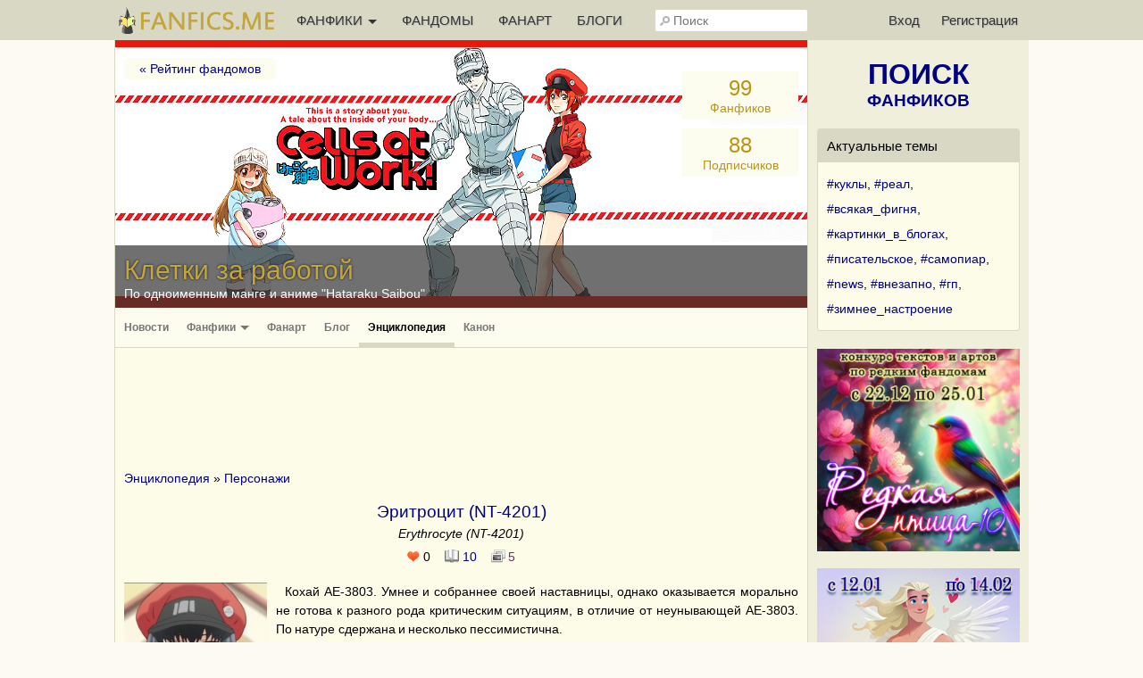

--- FILE ---
content_type: text/html; charset=UTF-8
request_url: https://fanfics.me/character76344
body_size: 14616
content:

<!DOCTYPE html>
<html>
<head>
<title>Эритроцит (NT-4201) / Erythrocyte (NT-4201) | Клетки за работой</title>
<meta http-equiv="Content-Type" content="text/html; charset=utf-8">
<meta name="description" content="Кохай AE-3803. Умнее и собраннее своей наставницы, однако оказывается морально не готова к разного рода критическим ситуациям, в отличие от неунывающей AE-3803. По натуре сдержана и несколько пессимистична.">
<meta name="viewport" content="width=device-width, initial-scale=1">
<meta property="og:image" content="https://fanfics.me/images/fandoms_avatars/wallpaper/1597-1586334861.jpg" />

<link rel="shortcut icon" type="image/ico" href="/images/favicon.ico">
<link rel="icon" type="image/svg+xml" href="/images/favicon.svg">
<link rel="icon" type="image/png" href="/images/favicon-96x96.png" sizes="96x96">
<link rel="apple-touch-icon" href="/images/apple-touch-icon.png">
<link rel="apple-touch-icon-precomposed" href="/images/apple-touch-icon-precomposed.png">
<meta name="apple-mobile-web-app-title" content="Fanfics.me">
<link rel="manifest" href="/site.webmanifest">
<link href="/inform.css?569" type="text/css" rel="stylesheet">
<script src="/jquery_php/jquery-1.7.1.min.js" type="text/javascript"></script>
<script src="/jquery_php/jquery.form.min.js" type="text/javascript"></script>
<script src="/jquery_php/inform.js?569" type="text/javascript"></script>
<script type="text/javascript">
    $(document).ready(function() {
        $('textarea').autoResize({animate:false, extraSpace : 20, limit: 600});
    });
</script>
<!-- Yandex.RTB -->
<script>window.yaContextCb=window.yaContextCb||[]</script>
<script src="https://yandex.ru/ads/system/context.js" async></script>
<!-- Yandex.RTB R-A-2561497-22 -->
            <script>
                window.yaContextCb.push(()=>{
                    Ya.Context.AdvManager.render({
                        type: 'floorAd',
                        blockId: 'R-A-2561497-22'
                    })
                });
            </script><style>#php-error {display: none;}</style>
<meta name="wmail-verification" content="988baf1b63bcc1fe" />
<meta name="yandex-verification" content="cc5e839e53a92371" />
<meta name="google-site-verification" content="HpGwE5eHEVyoj9vmdrfZpDz2EldgIy1jNo1Sp7xFxPA" />
</head>

<body lang="ru" >
<!-- Yandex.Metrika counter --> <script type="text/javascript" > (function(m,e,t,r,i,k,a){m[i]=m[i]||function(){(m[i].a=m[i].a||[]).push(arguments)}; m[i].l=1*new Date(); for (var j = 0; j < document.scripts.length; j++) {if (document.scripts[j].src === r) { return; }} k=e.createElement(t),a=e.getElementsByTagName(t)[0],k.async=1,k.src=r,a.parentNode.insertBefore(k,a)}) (window, document, "script", "https://mc.webvisor.org/metrika/tag_ww.js", "ym"); ym(13343842, "init", { clickmap:true, trackLinks:true, accurateTrackBounce:true, webvisor:true }); </script> <noscript><div><img src="https://mc.yandex.ru/watch/13343842" style="position:absolute; left:-9999px;" alt="" /></div></noscript> <!-- /Yandex.Metrika counter --><div class="leftbar-wrap">
    <div href="#0" id="scroll-back">
        <span class="active-area">
            <span class="bar-desc">&nbsp;&darr;</span>
        </span>
    </div>
    <div href="#" class="left-controlbar">
        <span class="active-area">
            <span class="bar-desc">&nbsp;&uarr;</span>
        </span>
    </div>
</div>

<div class="topbar fixed">
    <div class="topbar-container">
        <a href="/" class="logo unauthorized"></a>

        <ul class="topbar-menu">
            <li OnClick="$('.HeaderSlideMenu2').toggle(); $(this).toggleClass('hover');" class="topbar-menu-left"><a id="topbar-menu1">ФАНФИКИ <span class="arrow"></span></a><a id="topbar-menu2">МЕНЮ <span class="arrow"></span></a></li>
            <li class="topbar-menu-li2"><a href="/fandoms_rating">ФАНДОМЫ</a></li>
            <li class="topbar-menu-li2"><a class="fanart_start_link" href="/fanart">ФАНАРТ</a></li>
            <li class="topbar-menu-li2"><a class="blogs_start_link" href="/blogs">БЛОГИ</a></li>
        </ul>

        <div class="HeaderSlideMenu HeaderSlideMenu2 WithShadow">
            <ul>
                <li class="topbar-menu-li1 first"><a href="/fandoms_rating">Фандомы</a></li>
                <li class="topbar-menu-li1"><a class="fanart_start_link" href="/fanart">Фанарт</a></li>
                <li class="topbar-menu-li1"><a class="blogs_start_link" href="/blogs">Блоги</a></li>
                <li class="topbar-menu-li1"><a class="black" href="/find?sort=stat_week#fics"><img style="width:16px;top:4px; position:relative;" src="/images/readers-count.png" alt="" width="16" height="16"> Популярное</a></li>
                <li class="topbar-menu-li2 first"><a class="black HSM_Popular" href="/find?sort=stat_week#fics">Популярное</a></li>
                <li><a class="black HSM_New" href="/find?sort=date_first#fics">Новинки</a></li>
                <li><a class="black HSM_HotNew" href="/find?date=publ_last30d&sort=stat#fics">Горячие новинки</a></li>
                <li><a class="black HSM_Audio" href="/find?is_audio=on#fics">Аудиофанфики</a></li>
                <li><a class="black HSM_Find" href="/find">Все фанфики</a></li>
                <li><a href="/recommends">Рекомендации</a></li>
                <li><a href="/collections">Коллекции</a></li>
                <li><a href="/requests">Заявки</a></li>
                <li><a href="/challenge259" class="chbutt" style="background:#cbfbea; border:1px solid #cbfbea; color:#b0054a;">#Редкая_птица</a><a href="/challenge">Конкурсы</a></li>
                <li><a href="/fictofile">Фанфик в файл</a></li>                <li><a href="/translations">Таблица переводов</a></li>
                <li><span id="darklight" class="hidden">0</span><div class="edit-darklight-inform"><img src="/images/contrast_16.png" class="inline2">&nbsp;&nbsp;Включить <span class="dl">тёмную</span> тему</div></li>                <li><a class="light HSM_SiteGuide" href="/site_guide">Справка по сайту</a></li>
            </ul>
        </div>

        <input class="header-search" id="header-search" type="text" placeholder="Поиск" />
        <div id="header-search-answ" class="search-answ header-search-answ">
            <ul>
                <li data-url="/search?subject=fandom"><a href="/search?subject=fandom"><div class="link-big">Искать фандом &raquo;</div></a></li>
                <li data-url="/search?subject=fic"><a href="/search?subject=fic"><div class="link-big">Искать фанфик &raquo;</div></a></li>
                <li data-url="/search?subject=canon"><a href="/search?subject=canon"><div class="link-big">Искать канон &raquo;</div></a></li>
                <li data-url="/search?subject=character"><a href="/search?subject=character"><div class="link-big">Искать персонажа &raquo;</div></a></li>
                <li data-url="/search?subject=user"><a href="/search?subject=user"><div class="link-big">Искать пользователя &raquo;</div></a></li>
            </ul>
        </div>

        <ul class="topbar-menu topbar-menu-right"><li class="topbar-enter"><a OnClick="$('.HeaderSlideMenu1').toggle(); $('.topbar-enter').toggleClass('hover');">Вход</a></li><li class="topbar-reg"><a href="/reg">Регистрация</a></li></ul>
                <div class="HeaderSlideMenu HeaderSlideMenu1 WithShadow">
                <a class="reg-link-inenter" href="/reg">Регистрация</a><div id="EnterForm">
            <form name="autent" action="https://fanfics.me/autent.php" method="post">
                Имя/email<br>
                <input class="input_3" type="text" name="name" id="name" value="" maxlength="35"><br>
                Пароль<br>
                <input class="input_3" type="password" name="pass" id="pass" value=""><br>
                <input type="checkbox" name="nocookie" id="nocookie" />&nbsp;<label for="nocookie">Чужой&nbsp;компьютер</label><br>
                
                <input class="modern_button" type="submit" value="Войти">
                <div class="lostpass center"><a href="/index.php?section=lostpass">Забыл пароль</a></div>
            </form>
        </div><div style="margin-bottom:15px; border-top: 1px dashed #d8d8c4;"><div style="margin:15px auto;">Войти при помощи</div>
        Временно не работает,<br>как войти <a class="AjaxToModal cursor-pointer" data-action="/all_sections_post.php?action=help&id=32">читайте здесь!</a>
        </div></div>
        <div id="sidebar-toggle1" onclick="$(this).toggleClass('hover'); $('.topbar').toggleClass('show-search'); $('#header-search').toggleClass('show');"><img src="/images/search_32.png"></div>
    </div>
</div>

<div id="site-content">
    <div id="site-content-center">
    <div class="FandomHeadMin">
            <div class="FandomHeadMin_Bg">
                
                
                <img src="/images/fandoms_avatars/wallpaper/1597-1586334861.jpg">
            </div>
            <div class="FandomHead_Title">
                <h2>Клетки за работой</h2>
                <span>По одноименным манге и аниме "Hataraku Saibou"</span>
            </div>
        </div>
        
        <div class="FandomHead">
            <div class="FandomHead_WpOpen open-picture" data-src="/images/fandoms_avatars/wallpaper/1597-1586334861.jpg"></div>
            <div class="FandomHead_TitleBg"></div>
            <div class="FandomHead_Title">
                <h2>Клетки за работой</h2>
                <span>По одноименным манге и аниме "Hataraku Saibou"</span>
            </div>
            <div class="FandomHead_Bg" style="background:url('/images/fandoms_avatars/wallpaper/1597-1586334861.jpg');">
                <div class="FandomHead_BackLink"><a href="/fandoms_rating">&laquo; Рейтинг фандомов</a></div>
                
                <div class="FandomHead_Counters">
                    <div class="FandomHead_CountFics"><a href="/fandom1597/fics" style="color:#BB9413;"><span>99</span><br>Фанфиков</a></div>
                    <div class="FandomHead_CountSubscribers"><a href="/fandom1597/community?soaction=subscribers" style="color:#BB9413;"><span id="FandomSubscribersCount1597" data-count="88">88</span><div id="FandomSubscribersCountWord">Подписчиков</div></a></div>
                    
                </div>
            </div>
        </div><div class="HorMenuFirstLine">
            <ul style="width:650px;"><li ><a href="/fandom1597">Новости</a></li><li ><a href="/fandom1597/fics">Фанфики <span class="arrow"></span></a></li><li ><a href="/fandom1597/fanart">Фанарт</a></li><li ><a href="/fandom1597/community">Блог</a></li><li class="activ2"><a href="/fandom1597/encyclopedia">Энциклопедия</a></li><li ><a href="/fandom1597/canon">Канон</a></li></ul>
        </div><div class="center" style="margin-top:15px;">
                <div id="inform_top_728"></div>
                <div id="inform_top_adaptive"></div>
            </div><div class="ContentTable">
                <br>
                <a href="/fandom1597/encyclopedia" class="normal_link">Энциклопедия</a> &raquo; <a href="/fandom1597/heroes" class="normal_link">Персонажи</a>
                <br>
            </div><div id="data-container">
        <br>
        <h1>Эритроцит (NT-4201)</h1>
        <div class="center" style="margin-top:5px;"><i>Erythrocyte (NT-4201)</i></div>
        <div class="center" style="margin-top:10px;"><span class="InFavoriteCount2" title="Количество пользователей, добавивших персонажа в любимые">0</span>&nbsp;&nbsp;&nbsp;&nbsp;<span class="FanficsCount">10</span>&nbsp;&nbsp;&nbsp;&nbsp;<span class="FanartsCount">5</span></div>
        <br>
        
        <div class="ContentTable HeroPage"><img id="hero_cover" class="open-picture canon_item_img" data-src="/images/fandoms_heroes/1597-1586334874-big.jpg" src="/images/fandoms_heroes/1597-1586334874.jpg"><p class="text">Кохай AE-3803. Умнее и собраннее своей наставницы, однако оказывается морально не готова к разного рода критическим ситуациям, в отличие от неунывающей AE-3803. По натуре сдержана и несколько пессимистична.</p><p class="text"><a class="small_link light" href="/go.php?url=https://cellsatwork.fandom.com/wiki/NT4201" target="_blank">Узнать больше (ссылка на внешнюю энциклопедию)</a></p><br><div id="CanonFavorites" class="CanonFavorites light"><span class="CanonFavorites_Counter">Пока еще никто не добавлял в любимые</span></div><br><div class="clear"></div></div>
        <div class="FanartRight">
            <div class="HorMenuTitle2">Фанарт с этим персонажем</div>
            <br>
            <div class="ContentTable">
            <div class="ProfileFanart"><a href="/fanart32635"><img width="95" height="95" src="/images/fanart/2020/05/25/2619611590433508_95_95.jpg"></a><a href="/fanart32487"><img width="95" height="95" src="/images/fanart/2020/05/20/2619611589971034_95_95.jpg"></a><a href="/fanart31549"><img width="95" height="95" src="/images/fanart/2020/04/22/2619611587582585_95_95.jpg"></a><a href="/fanart32539"><img width="95" height="95" src="/images/fanart/2020/05/22/2619611590169842_95_95.jpg"></a><a href="/fanart34166"><img width="95" height="95" src="/images/fanart/2020/07/15/2619611594837508_95_95.jpg"></a></div>
        </div>
        <div class="center" style="margin:10px 0 20px;"><a href="/fanart?character=76344">Галерея фанарта (5)</a></div>
        </div><div class="HorMenuTitle2">Одноименные персонажи и родственники</div>
                <br>
                <div class="ContentTable" style="line-height:150%;"><a href="/character76445">Эритроцит (AC-9171)</a> <br>Стал объектом нападения пневмококка. Спасен нейтрофилом U-1146.<br><br><a href="/character76351">Эритроцит (AD-6614)</a> <br>Один из героев манги "Клетки за работой BLACK". Семпай АА-2135.<br><br><a href="/character76342">Эритроцит (AE-3803)</a> <br>Главная героиня. Девушка-эритроцит. Не так давно работает на доставке и все время плутает, попутно попадая в разные приключения, подчас весьма опасные.<br><br><a href="/character88056">Эритроцит (AG-2357)</a> <br>Персонаж аниме "Клетки за работой BLACK". Командовал практикантами. В манге его не было.<br><br><a href="/character76343">Эритроцит (AА-5100)</a> <br>Семпай AE-3803 и старший менеджер. Приятная в общении девушка. Хочет добиться от AE-3803 большей самостоятельности.<br><br><div class="dotted_button small more_this_heroes_link" onclick="$('.more_this_heroes_link').toggle(); $('#more_this_heroes').toggle();" style="margin-top: 10px; border: 0px none; display: block;">Показать ещё 22 персонажей</a></div><div class="dotted_button small more_this_heroes_link" onclick="$('.more_this_heroes_link').toggle(); $('#more_this_heroes').toggle();" style="margin-top: 10px; border: 0px none; display: none;">Свернуть список персонажей</a></div><div id="more_this_heroes" style="display:none;"><br><a href="/character76348">Эритроцит (AС-1677)</a> <br>Один из героев манги "Клетки за работой BLACK". Лучший друг АА-2135.<br><br><a href="/character76353">Эритроцит (BB-5123)</a> <br>Один из героев манги "Клетки за работой BLACK".<br><br><a href="/character76349">Эритроцит (BD-7599)</a> <br>Один из героев манги "Клетки за работой BLACK".<br><br><a href="/character76456">Эритроцит (CA-6896)</a> <br>Персонаж аниме и манги "Клетки за работой". Появлялся в эпизоде с перегревом.<br><br><a href="/character84839">Эритроцит (DA-4901)</a> <br>Один из героев манги "Клетки за работой BLACK".<br><br><a href="/character76345">Эритроцит (DB-5963)</a> <br>Донорский эритроцит, прибывший вместе с остальными при переливании крови. Возглавил бригаду своих ребят, чтобы соорганизовать помощь во время катастрофы, случившейся из-за сильной кровопотери. Как и все его соотечественники, имеет немного отличительную от местных униформу и говорит на другом диалекте.<br><br><a href="/character76442">Эритроцит (DEL-4045)</a> <br>Персонаж аниме и манги "Клетки за работой". Появлялся в эпизоде с перегревом.<br><br><a href="/character76443">Эритроцит (GC-5096)</a> <br>Персонаж аниме и манги "Клетки за работой". Появлялся в эпизоде с перегревом.<br><br><a href="/character76346">Эритроцит (IM-1235)</a> <br>IM-1235, одна из протагонистов манги "Cells at Work! Friend". Внешностью и характером во многом напоминает AE-3803 из основного сюжета.<br><br><a href="/character76350">Эритроцит (JJ-4141)</a> <br>Один из героев манги "Клетки за работой BLACK". Умер от старости.<br><br><a href="/character76455">Эритроцит (ME-0808)</a> <br>В одном из эпизодов AE-3803 ошибочно принимает ее за свою подопечную NT-4201.<br><br><a href="/character76454">Эритроцит (MI-3477)</a> <br>Один из персонажей аниме и манги "Клетки за работой". Появлялся в эпизоде с перегревом.<br><br><a href="/character76352">Эритроцит (NC-8429)</a> <br>Один из героев манги "Клетки за работой BLACK". Кохай АА-2135.<br><br><a href="/character76453">Эритроцит (NO-28653)</a> <br>Один из персонажей аниме и манги "Клетки за работой". Появлялся в эпизоде с перегревом.<br><br><a href="/character76452">Эритроцит (OT-0109)</a> <br>Парень из флешбека главной героини. Доставлял кислород в красный костный мозг.<br><br><a href="/character76451">Эритроцит (PO-1076)</a> <br>Вместе с AE-3803 и AА-5100 оказался среди эритроцитов, которым было велено доставить побольше питательных веществ в дом, где обитали раковые клетки.<br><br><a href="/character84837">Эритроцит (QJ-0076)</a> <br>Один из героев манги "Клетки за работой BLACK".<br><br><a href="/character84838">Эритроцит (SS-1104)</a> <br>Один из героев манги "Клетки за работой BLACK".<br><br><a href="/character96730">Эритроцит (UU-1201)</a> <br>Одна из главных героев манги "Клетки против ВИЧ". Внешностью и характером во многом напоминает AE-3803 из основного сюжета.<br><br><a href="/character76448">Эритроцит (YE-4007)</a> <br>Один из донорских эритроцитов.<br><br><a href="/character76447">Эритроцит (YO-4144)</a> <br>Донорский эритроцит, прибыла вместе с остальными при переливании крови во время катастрофы, случившейся из-за сильной кровопотери. Как и все ее соотечественники, имеет немного отличительную от местных униформу и говорит на другом диалекте.<br><br><a href="/character76347">Эритроцит (АА-2153)</a> <br>Один из главных героев манги "Клетки за работой BLACK". Очень ответственный и целеустремленный молодой человек.<br><br></div></div><br><div class="HorMenuTitle2">Пейринги</div>
                <br>
                <div class="ContentTable" style="line-height:200%;"><a href="/paring76344_76357">Эритроцит (NT-4201)/Нейтрофил (U-4989)</a> <span class="small_light">3 фанфика</span><br></div><br><div class="HorMenuTitle2">Фанфики с этим персонажем - 10</div>
        <br>
        <div class="ContentTable"></div>
        <br>
        <br>
        <div id="fic_142473" class="FicTable"><table class="FicTbl">
            <tr>
                <td colspan="4">
                    <div class="FM_container">
        <div class="FM" id="FM_142473" data-id="142473" data-type="fic">
            <div class="FM_Management">
                <span class="FM_Subscription FM_Subscription1"></span>
            </div>
            <div class="MarksList WithShadow" id="marks_list_142473"></div>
            <ul class="FM_List">
                <li class="m1 hidden">Подписка</li>
                <li class="m3 hidden" data_day="18" data_month="01" data_year="2026">Прочитано</li>
                <li class="m2 hidden">Рекомендовано</li>
                <li class="m9 hidden">Скачано</li>
                <li class="m4 hidden">Не читать</li>
                <li class="m5 hidden">Прочитать позже</li>
                <li class="m6 hidden">Жду окончания</li>
                <li class="m7 hidden">Понравилось</li>
                <li class="m8 hidden">Не понравилось</li>
                <li class="ma hidden">Заметка</li>
                <li class="mb hidden">В коллекции</li>
            </ul>
        </div></div>
                    <div class="FicTable_Title">
                        <h4><a href="/fic142473">Клетки не только за работой</a>&nbsp;<span class="small green">(гет)</span></h4>
                        <div class="FicTable_Stat"><span class="Views" title="Количество просмотров 4 782" style="margin-right:20px;">4.8k</span><span class="ReadersCount" title="Количество читателей 15" style="margin-right:20px;">15</span><a href="/fic142473#comments"><span class="Comments" title="Количество комментариев 2" style="margin-right:20px;">2</span></a><a href="/fic142473#recommends"><span class="RecommendsCount" title="Количество рекомендаций" style="margin-right:20px;">2</span></a><a href="/fic142473/fanart"><span class="FanartsCount" title="Количество иллюстраций" style="margin-right:20px;">7</span></a><span class="FicModerated" title="Проверено на грамотность" style="margin-right:20px;"></span><a><span class="DateUpdate" title="Опубликовано 08.04.2020, изменено 11.06.2020" style="margin-right:20px;">11.06.2020</span></a></div>
                    </div>
                </td>
            </tr>
            <tr>
                <td class="FicTbl_cover"><a href="/fic142473"><img width="200" height="300" src="/images/fanart/2020/07/15/2619611594837508_200_300.jpg"></a></td>
                <td class="FicTbl_sammary">Зарисовки о повседневной жизни клеток и их некоторых увлечениях, в том числе любовных.</td>
                <td class="FicTbl_meta">
                    <b>Автор:</b>&nbsp;<span data-show-member="261961"><a class="user" href="/user261961">Irokez</a></span>
                    <br>
                    <b>Фандом:</b>&nbsp;<span data-show-fandom="1597"><a href="/fandom1597">Клетки за работой</a></span>
                    <br>
                    <b>Персонажи:</b>&nbsp;<a href="/paring76342_76354">Нейтрофил (U-1146)/Эритроцит (AE-3803)</a>, <a href="/paring76344_76357">Нейтрофил (U-4989)/Эритроцит (NT-4201)</a>, <a href="/paring76359_76374">Натуральный киллер (NK-клетка)/Т-киллер (капитан взвода)</a>, <a href="/paring76371_76373">B-лимфоцит/Мастоцит (тучная клетка)</a>, <a href="/paring76375_76376">Базофил/Эозинофил</a><br>
                    <b>Рейтинг:</b>&nbsp;R
                    <br>
                    <b>Жанры:</b>&nbsp;Романтика, Флафф, Hurt/comfort, Юмор
                    <br><b>Размер:</b>&nbsp;Миди | 134 200 знаков
                    <br>
                    <b>Статус:</b>&nbsp;<span class="green">Закончен</span><br><b>События:</b>&nbsp;<a href="/find?keyword=13680">Тайная жизнь клеток</a></td>
            </tr>
            </table></div><div id="fic_144771" class="FicTable"><table class="FicTbl">
            <tr>
                <td colspan="4">
                    <div class="FM_container">
        <div class="FM" id="FM_144771" data-id="144771" data-type="fic">
            <div class="FM_Management">
                <span class="FM_Subscription FM_Subscription1"></span>
            </div>
            <div class="MarksList WithShadow" id="marks_list_144771"></div>
            <ul class="FM_List">
                <li class="m1 hidden">Подписка</li>
                <li class="m3 hidden" data_day="18" data_month="01" data_year="2026">Прочитано</li>
                <li class="m2 hidden">Рекомендовано</li>
                <li class="m9 hidden">Скачано</li>
                <li class="m4 hidden">Не читать</li>
                <li class="m5 hidden">Прочитать позже</li>
                <li class="m6 hidden">Жду окончания</li>
                <li class="m7 hidden">Понравилось</li>
                <li class="m8 hidden">Не понравилось</li>
                <li class="ma hidden">Заметка</li>
                <li class="mb hidden">В коллекции</li>
            </ul>
        </div></div>
                    <div class="FicTable_Title">
                        <h4><a href="/fic144771">Накал страстей </a>&nbsp;<span class="small green">(гет)</span></h4>
                        <div class="FicTable_Stat"><span class="Views" title="Количество просмотров 2 302" style="margin-right:20px;">2.3k</span><span class="ReadersCount" title="Количество читателей 16" style="margin-right:20px;">16</span><span class="FicModerated" title="Проверено на грамотность" style="margin-right:20px;"></span><a><span class="DateUpdate" title="Опубликовано 01.05.2020, изменено 18.07.2020" style="margin-right:20px;">18.07.2020</span></a></div>
                    </div>
                </td>
            </tr>
            <tr>
                
                <td class="FicTbl_sammary">В организме бушуют половые гормоны. Клетки так страдают от их влияния, что некоторым совершенно невозможно сосредоточиться на своей работе.</td>
                <td class="FicTbl_meta">
                    <b>Автор:</b>&nbsp;<span data-show-member="261961"><a class="user" href="/user261961">Irokez</a></span>
                    <br>
                    <b>Фандом:</b>&nbsp;<span data-show-fandom="1597"><a href="/fandom1597">Клетки за работой</a></span>
                    <br>
                    <b>Персонажи:</b>&nbsp;<a href="/paring76364_76365">Регуляторная Т-клетка (Т-супрессор)/Т-хелпер</a>, <a href="/paring76359_76374">Натуральный киллер (NK-клетка)/Т-киллер (капитан взвода)</a>, <a href="/paring76342_76354">Нейтрофил (U-1146)/Эритроцит (AE-3803)</a>, <a href="/paring76344_76357">Нейтрофил (U-4989)/Эритроцит (NT-4201)</a>, <a href="/paring76343_76355_76356">Нейтрофил (U-2048)/Нейтрофил (U-2626)/Эритроцит (AА-5100)</a>, <a href="/paring76375_76376">Базофил/Эозинофил</a>, <a href="/paring76371_76373">B-лимфоцит/Мастоцит (тучная клетка)</a>, <a href="/paring76370_76377">Дендритная клетка/Макрофаг</a><br>
                    <b>Рейтинг:</b>&nbsp;NC-17
                    <br>
                    <b>Жанры:</b>&nbsp;PWP, Первый раз, Научная фантастика, Hurt/comfort
                    <br><b>Размер:</b>&nbsp;Мини | 52 025 знаков
                    <br>
                    <b>Статус:</b>&nbsp;<span class="green">Закончен</span><br><b>События:</b>&nbsp;<a href="/find?keyword=13680">Тайная жизнь клеток</a></td>
            </tr>
            </table></div><div style="max-height: 300px; overflow: hidden;">
<!-- Yandex.RTB R-A-2561497-23 -->
<div id="yandex_rtb_R-A-2561497-23"></div>
<script>window.yaContextCb.push(()=>{
  Ya.Context.AdvManager.render({
    renderTo: 'yandex_rtb_R-A-2561497-23',
    blockId: 'R-A-2561497-23'
  })
})</script>
</div><div id="fic_169488" class="FicTable"><table class="FicTbl">
            <tr>
                <td colspan="4">
                    <div class="FM_container">
        <div class="FM" id="FM_169488" data-id="169488" data-type="fic">
            <div class="FM_Management">
                <span class="FM_Subscription FM_Subscription1"></span>
            </div>
            <div class="MarksList WithShadow" id="marks_list_169488"></div>
            <ul class="FM_List">
                <li class="m1 hidden">Подписка</li>
                <li class="m3 hidden" data_day="18" data_month="01" data_year="2026">Прочитано</li>
                <li class="m2 hidden">Рекомендовано</li>
                <li class="m9 hidden">Скачано</li>
                <li class="m4 hidden">Не читать</li>
                <li class="m5 hidden">Прочитать позже</li>
                <li class="m6 hidden">Жду окончания</li>
                <li class="m7 hidden">Понравилось</li>
                <li class="m8 hidden">Не понравилось</li>
                <li class="ma hidden">Заметка</li>
                <li class="mb hidden">В коллекции</li>
            </ul>
        </div></div>
                    <div class="FicTable_Title">
                        <h4><a href="/fic169488">Клетки против диеты</a>&nbsp;<span class="small gen">(джен)</span></h4>
                        <div class="FicTable_Stat"><span class="Views" title="Количество просмотров 1 008" style="margin-right:20px;">1k</span><span class="ReadersCount" title="Количество читателей 10" style="margin-right:20px;">10</span><a href="/fic169488#comments"><span class="Comments" title="Количество комментариев 9" style="margin-right:20px;">9</span></a><a href="/fic169488#recommends"><span class="RecommendsCount" title="Количество рекомендаций" style="margin-right:20px;">2</span></a><span class="FicModerated" title="Проверено на грамотность" style="margin-right:20px;"></span><a><span class="DateUpdate" title="Опубликовано 21.11.2021, изменено 21.11.2021" style="margin-right:20px;">21.11.2021</span></a></div>
                    </div>
                </td>
            </tr>
            <tr>
                
                <td class="FicTbl_sammary">Нет повести печальнее на свете, чем о затянувшейся диете.</td>
                <td class="FicTbl_meta">
                    <b>Автор:</b>&nbsp;<span data-show-member="261961"><a class="user" href="/user261961">Irokez</a></span>
                    <br>
                    <b>Фандом:</b>&nbsp;<span data-show-fandom="1597"><a href="/fandom1597">Клетки за работой</a></span>
                    <br>
                    <b>Персонажи:</b>&nbsp;<a href="/character76342">Эритроцит (AE-3803)</a>, <a href="/character76343">Эритроцит (AА-5100)</a>, <a href="/character76344">Эритроцит (NT-4201)</a>, <a href="/character76354">Нейтрофил (U-1146)</a>, <a href="/character76357">Нейтрофил (U-4989)</a>, <a href="/character76387">Главная клетка желудка</a>, <a href="/character76359">Т-киллер (капитан взвода)</a>, <a href="/character76365">Т-хелпер</a>, <a href="/character76373">B-лимфоцит</a>, <a href="/character76375">Базофил</a><br>
                    <b>Рейтинг:</b>&nbsp;PG-13
                    <br>
                    <b>Жанры:</b>&nbsp;Драма, Повседневность, Научная фантастика, Сайдстори
                    <br><b>Размер:</b>&nbsp;Мини | 31 554 знака
                    <br>
                    <b>Статус:</b>&nbsp;<span class="green">Закончен</span></td>
            </tr>
            </table></div><div id="fic_151435" class="FicTable"><table class="FicTbl">
            <tr>
                <td colspan="4">
                    <div class="FM_container">
        <div class="FM" id="FM_151435" data-id="151435" data-type="fic">
            <div class="FM_Management">
                <span class="FM_Subscription FM_Subscription1"></span>
            </div>
            <div class="MarksList WithShadow" id="marks_list_151435"></div>
            <ul class="FM_List">
                <li class="m1 hidden">Подписка</li>
                <li class="m3 hidden" data_day="18" data_month="01" data_year="2026">Прочитано</li>
                <li class="m2 hidden">Рекомендовано</li>
                <li class="m9 hidden">Скачано</li>
                <li class="m4 hidden">Не читать</li>
                <li class="m5 hidden">Прочитать позже</li>
                <li class="m6 hidden">Жду окончания</li>
                <li class="m7 hidden">Понравилось</li>
                <li class="m8 hidden">Не понравилось</li>
                <li class="ma hidden">Заметка</li>
                <li class="mb hidden">В коллекции</li>
            </ul>
        </div></div>
                    <div class="FicTable_Title">
                        <h4><a href="/fic151435">Кулинары</a>&nbsp;<span class="small gen">(джен)</span></h4>
                        <div class="FicTable_Stat"><span class="Views" title="Количество просмотров 912" style="margin-right:20px;">912</span><span class="ReadersCount" title="Количество читателей 4" style="margin-right:20px;">4</span><a href="/fic151435#recommends"><span class="RecommendsCount" title="Количество рекомендаций" style="margin-right:20px;">1</span></a><span class="FicModerated" title="Проверено на грамотность" style="margin-right:20px;"></span><a><span class="DateUpdate" title="Опубликовано 27.08.2020, изменено 27.08.2020" style="margin-right:20px;">27.08.2020</span></a></div>
                    </div>
                </td>
            </tr>
            <tr>
                
                <td class="FicTbl_sammary">Лейкоцит U-1146 и Красненькая вместе с друзьями попадают на кулинарное шоу госпожи макрофаг.</td>
                <td class="FicTbl_meta">
                    <b>Автор:</b>&nbsp;<span data-show-member="261961"><a class="user" href="/user261961">Irokez</a></span>
                    <br>
                    <b>Фандом:</b>&nbsp;<span data-show-fandom="1597"><a href="/fandom1597">Клетки за работой</a></span>
                    <br>
                    <b>Персонажи:</b>&nbsp;<a href="/paring76342_76354">Нейтрофил (U-1146)/Эритроцит (AE-3803)</a>, <a href="/character76343">Эритроцит (AА-5100)</a>, <a href="/character76344">Эритроцит (NT-4201)</a>, <a href="/character76376">Эозинофил</a>, <a href="/character76357">Нейтрофил (U-4989)</a>, <a href="/character76356">Нейтрофил (U-2048)</a>, <a href="/character76355">Нейтрофил (U-2626)</a>, <a href="/character76377">Макрофаг</a><br>
                    <b>Рейтинг:</b>&nbsp;PG-13
                    <br>
                    <b>Жанры:</b>&nbsp;Научная фантастика, Юмор
                    <br><b>Размер:</b>&nbsp;Мини | 27 289 знаков
                    <br>
                    <b>Статус:</b>&nbsp;<span class="green">Закончен</span></td>
            </tr>
            </table></div><div id="fic_164330" class="FicTable"><table class="FicTbl">
            <tr>
                <td colspan="4">
                    <div class="FM_container">
        <div class="FM" id="FM_164330" data-id="164330" data-type="fic">
            <div class="FM_Management">
                <span class="FM_Subscription FM_Subscription1"></span>
            </div>
            <div class="MarksList WithShadow" id="marks_list_164330"></div>
            <ul class="FM_List">
                <li class="m1 hidden">Подписка</li>
                <li class="m3 hidden" data_day="18" data_month="01" data_year="2026">Прочитано</li>
                <li class="m2 hidden">Рекомендовано</li>
                <li class="m9 hidden">Скачано</li>
                <li class="m4 hidden">Не читать</li>
                <li class="m5 hidden">Прочитать позже</li>
                <li class="m6 hidden">Жду окончания</li>
                <li class="m7 hidden">Понравилось</li>
                <li class="m8 hidden">Не понравилось</li>
                <li class="ma hidden">Заметка</li>
                <li class="mb hidden">В коллекции</li>
            </ul>
        </div></div>
                    <div class="FicTable_Title">
                        <h4><a href="/fic164330">Клетки на темной стороне</a>&nbsp;<span class="small gen">(джен)</span></h4>
                        <div class="FicTable_Stat"><span class="Views" title="Количество просмотров 850" style="margin-right:20px;">850</span><span class="ReadersCount" title="Количество читателей 5" style="margin-right:20px;">5</span><a href="/fic164330/fanart"><span class="FanartsCount" title="Количество иллюстраций" style="margin-right:20px;">1</span></a><span class="FicModerated" title="Проверено на грамотность" style="margin-right:20px;"></span><a><span class="DateUpdate" title="Опубликовано 21.06.2021, изменено 21.06.2021" style="margin-right:20px;">21.06.2021</span></a></div>
                    </div>
                </td>
            </tr>
            <tr>
                
                <td class="FicTbl_sammary">Мисс эритроцит АЕ-3803 и ее друзья даже не подозревали, в каком замечательном мире живут, пока не попали в иной, полный тьмы и безысходности, где клетки не живут, а выживают, работая на износ в суровых условиях.<br />
<br />
Обложка:<br />
https://clck.ru/Yzgqs</td>
                <td class="FicTbl_meta">
                    <b>Автор:</b>&nbsp;<span data-show-member="261961"><a class="user" href="/user261961">Irokez</a></span>
                    <br>
                    <b>Фандом:</b>&nbsp;<span data-show-fandom="1597"><a href="/fandom1597">Клетки за работой</a></span>
                    <br>
                    <b>Персонажи:</b>&nbsp;<a href="/character76342">Эритроцит (AE-3803)</a>, <a href="/character76343">Эритроцит (AА-5100)</a>, <a href="/character76344">Эритроцит (NT-4201)</a>, <a href="/character76354">Нейтрофил (U-1146)</a>, <a href="/character76340">Нейтрофил (U-1196)</a>, <a href="/character76434">Нейтрофил (J-1178)</a><br>
                    <b>Рейтинг:</b>&nbsp;PG-13
                    <br>
                    <b>Жанры:</b>&nbsp;Драма, Кроссовер, Попаданцы, AU
                    <br><b>Размер:</b>&nbsp;Мини | 32 577 знаков
                    <br>
                    <b>Статус:</b>&nbsp;<span class="green">Закончен</span><br><b>События:</b>&nbsp;<a href="/find?keyword=15486">Жизнь в другом организме</a></td>
            </tr>
            </table></div><div id="fic_147596" class="FicTable"><table class="FicTbl">
            <tr>
                <td colspan="4">
                    <div class="FM_container">
        <div class="FM" id="FM_147596" data-id="147596" data-type="fic">
            <div class="FM_Management">
                <span class="FM_Subscription FM_Subscription1"></span>
            </div>
            <div class="MarksList WithShadow" id="marks_list_147596"></div>
            <ul class="FM_List">
                <li class="m1 hidden">Подписка</li>
                <li class="m3 hidden" data_day="18" data_month="01" data_year="2026">Прочитано</li>
                <li class="m2 hidden">Рекомендовано</li>
                <li class="m9 hidden">Скачано</li>
                <li class="m4 hidden">Не читать</li>
                <li class="m5 hidden">Прочитать позже</li>
                <li class="m6 hidden">Жду окончания</li>
                <li class="m7 hidden">Понравилось</li>
                <li class="m8 hidden">Не понравилось</li>
                <li class="ma hidden">Заметка</li>
                <li class="mb hidden">В коллекции</li>
            </ul>
        </div></div>
                    <div class="FicTable_Title">
                        <h4><a href="/fic147596">Трофей</a>&nbsp;<span class="small green">(гет)</span></h4>
                        <div class="FicTable_Stat"><span class="Views" title="Количество просмотров 785" style="margin-right:20px;">785</span><span class="ReadersCount" title="Количество читателей 8" style="margin-right:20px;">8</span><span class="FicModerated" title="Проверено на грамотность" style="margin-right:20px;"></span><a><span class="DateUpdate" title="Опубликовано 20.06.2020, изменено 20.06.2020" style="margin-right:20px;">20.06.2020</span></a></div>
                    </div>
                </td>
            </tr>
            <tr>
                
                <td class="FicTbl_sammary">Однажды U-4989 подглядывал за NT-4201 в душе...</td>
                <td class="FicTbl_meta">
                    <b>Автор:</b>&nbsp;<span data-show-member="261961"><a class="user" href="/user261961">Irokez</a></span>
                    <br>
                    <b>Фандом:</b>&nbsp;<span data-show-fandom="1597"><a href="/fandom1597">Клетки за работой</a></span>
                    <br>
                    <b>Персонажи:</b>&nbsp;<a href="/paring76344_76357">Нейтрофил (U-4989)/Эритроцит (NT-4201)</a><br>
                    <b>Рейтинг:</b>&nbsp;R
                    <br>
                    <b>Жанры:</b>&nbsp;Юмор, Драббл, Комедия, Научная фантастика
                    <br><b>Размер:</b>&nbsp;Мини | 4 827 знаков
                    <br>
                    <b>Статус:</b>&nbsp;<span class="green">Закончен</span><br><b>События:</b>&nbsp;<a href="/find?keyword=13680">Тайная жизнь клеток</a></td>
            </tr>
            </table></div><div id="fic_164468" class="FicTable"><table class="FicTbl">
            <tr>
                <td colspan="4">
                    <div class="FM_container">
        <div class="FM" id="FM_164468" data-id="164468" data-type="fic">
            <div class="FM_Management">
                <span class="FM_Subscription FM_Subscription1"></span>
            </div>
            <div class="MarksList WithShadow" id="marks_list_164468"></div>
            <ul class="FM_List">
                <li class="m1 hidden">Подписка</li>
                <li class="m3 hidden" data_day="18" data_month="01" data_year="2026">Прочитано</li>
                <li class="m2 hidden">Рекомендовано</li>
                <li class="m9 hidden">Скачано</li>
                <li class="m4 hidden">Не читать</li>
                <li class="m5 hidden">Прочитать позже</li>
                <li class="m6 hidden">Жду окончания</li>
                <li class="m7 hidden">Понравилось</li>
                <li class="m8 hidden">Не понравилось</li>
                <li class="ma hidden">Заметка</li>
                <li class="mb hidden">В коллекции</li>
            </ul>
        </div></div>
                    <div class="FicTable_Title">
                        <h4><a href="/fic164468">Прибыльный бизнес</a>&nbsp;<span class="small gen">(джен)</span></h4>
                        <div class="FicTable_Stat"><span class="Views" title="Количество просмотров 754" style="margin-right:20px;">754</span><span class="ReadersCount" title="Количество читателей 5" style="margin-right:20px;">5</span><a href="/fic164468/fanart"><span class="FanartsCount" title="Количество иллюстраций" style="margin-right:20px;">1</span></a><span class="FicModerated" title="Проверено на грамотность" style="margin-right:20px;"></span><a><span class="DateUpdate" title="Опубликовано 26.06.2021, изменено 26.06.2021" style="margin-right:20px;">26.06.2021</span></a></div>
                    </div>
                </td>
            </tr>
            <tr>
                <td class="FicTbl_cover"><a href="/fic164468"><img width="200" height="300" src="/images/fanart/2021/07/02/2619611625235198_200_300.jpg"></a></td>
                <td class="FicTbl_sammary">Дендроцит открывает свой бизнес с казино и девочками легкого поведения.</td>
                <td class="FicTbl_meta">
                    <b>Автор:</b>&nbsp;<span data-show-member="261961"><a class="user" href="/user261961">Irokez</a></span>
                    <br>
                    <b>Фандом:</b>&nbsp;<span data-show-fandom="1597"><a href="/fandom1597">Клетки за работой</a></span>
                    <br>
                    <b>Персонажи:</b>&nbsp;<a href="/character76370">Дендритная клетка</a>, <a href="/character76342">Эритроцит (AE-3803)</a>, <a href="/character76344">Эритроцит (NT-4201)</a>, <a href="/character76343">Эритроцит (AА-5100)</a>, <a href="/character76354">Нейтрофил (U-1146)</a>, <a href="/character76357">Нейтрофил (U-4989)</a>, <a href="/character76355">Нейтрофил (U-2626)</a>, <a href="/character76356">Нейтрофил (U-2048)</a>, <a href="/character76359">Т-киллер (капитан взвода)</a>, <a href="/character76377">Макрофаг</a><br>
                    <b>Рейтинг:</b>&nbsp;PG-13
                    <br>
                    <b>Жанры:</b>&nbsp;Комедия, Пародия, Юмор, Повседневность
                    <br><b>Размер:</b>&nbsp;Мини | 13 909 знаков
                    <br>
                    <b>Статус:</b>&nbsp;<span class="green">Закончен</span><br><b>События:</b>&nbsp;<a href="/find?keyword=13680">Тайная жизнь клеток</a></td>
            </tr>
            </table></div><div id="fic_189086" class="FicTable"><table class="FicTbl">
            <tr>
                <td colspan="4">
                    <div class="FM_container">
        <div class="FM" id="FM_189086" data-id="189086" data-type="fic">
            <div class="FM_Management">
                <span class="FM_Subscription FM_Subscription1"></span>
            </div>
            <div class="MarksList WithShadow" id="marks_list_189086"></div>
            <ul class="FM_List">
                <li class="m1 hidden">Подписка</li>
                <li class="m3 hidden" data_day="18" data_month="01" data_year="2026">Прочитано</li>
                <li class="m2 hidden">Рекомендовано</li>
                <li class="m9 hidden">Скачано</li>
                <li class="m4 hidden">Не читать</li>
                <li class="m5 hidden">Прочитать позже</li>
                <li class="m6 hidden">Жду окончания</li>
                <li class="m7 hidden">Понравилось</li>
                <li class="m8 hidden">Не понравилось</li>
                <li class="ma hidden">Заметка</li>
                <li class="mb hidden">В коллекции</li>
            </ul>
        </div></div>
                    <div class="FicTable_Title">
                        <h4><a href="/fic189086">Нечестные игры</a>&nbsp;<span class="small gen">(джен)</span></h4>
                        <div class="FicTable_Stat"><span class="Views" title="Количество просмотров 537" style="margin-right:20px;">537</span><span class="ReadersCount" title="Количество читателей 2" style="margin-right:20px;">2</span><span class="FicModerated" title="Проверено на грамотность" style="margin-right:20px;"></span><a><span class="DateUpdate" title="Опубликовано 24.06.2023, изменено 24.06.2023" style="margin-right:20px;">24.06.2023</span></a></div>
                    </div>
                </td>
            </tr>
            <tr>
                
                <td class="FicTbl_sammary">Однажды восемь несчастных клеток очнулись в полутемной комнате, прикованные цепями к стене, с непонятными устройствами, надетыми на их головы. Так началась серия смертельных игр, организованных таинственной личностью, называющей себя Конструктором.</td>
                <td class="FicTbl_meta">
                    <b>Автор:</b>&nbsp;<span data-show-member="261961"><a class="user" href="/user261961">Irokez</a></span>
                    <br>
                    <b>Фандомы:</b>&nbsp;<span data-show-fandom="1384"><a href="/fandom1384">Пила</a></span>, <span data-show-fandom="1597"><a href="/fandom1597">Клетки за работой</a></span>
                    <br>
                    <b>Персонажи:</b>&nbsp;<a href="/character76342">Эритроцит (AE-3803)</a>, <a href="/character76354">Нейтрофил (U-1146)</a>, <a href="/character76373">B-лимфоцит</a>, <a href="/character76372">Клетка памяти (B-лимфоцит)</a>, <a href="/character76359">Т-киллер (капитан взвода)</a>, <a href="/character76365">Т-хелпер</a>, <a href="/character76357">Нейтрофил (U-4989)</a>, <a href="/character76344">Эритроцит (NT-4201)</a><br>
                    <b>Рейтинг:</b>&nbsp;R
                    <br>
                    <b>Жанры:</b>&nbsp;Пародия, Приключения, Триллер
                    <br><b>Размер:</b>&nbsp;Мини | 27 388 знаков
                    <br>
                    <b>Статус:</b>&nbsp;<span class="green">Закончен</span></td>
            </tr>
            </table></div><div id="fic_190477" class="FicTable"><table class="FicTbl">
            <tr>
                <td colspan="4">
                    <div class="FM_container">
        <div class="FM" id="FM_190477" data-id="190477" data-type="fic">
            <div class="FM_Management">
                <span class="FM_Subscription FM_Subscription1"></span>
            </div>
            <div class="MarksList WithShadow" id="marks_list_190477"></div>
            <ul class="FM_List">
                <li class="m1 hidden">Подписка</li>
                <li class="m3 hidden" data_day="18" data_month="01" data_year="2026">Прочитано</li>
                <li class="m2 hidden">Рекомендовано</li>
                <li class="m9 hidden">Скачано</li>
                <li class="m4 hidden">Не читать</li>
                <li class="m5 hidden">Прочитать позже</li>
                <li class="m6 hidden">Жду окончания</li>
                <li class="m7 hidden">Понравилось</li>
                <li class="m8 hidden">Не понравилось</li>
                <li class="ma hidden">Заметка</li>
                <li class="mb hidden">В коллекции</li>
            </ul>
        </div></div>
                    <div class="FicTable_Title">
                        <h4><a href="/fic190477">Кровавый полдень</a>&nbsp;<span class="small gen">(джен)</span></h4>
                        <div class="FicTable_Stat"><span class="Views" title="Количество просмотров 455" style="margin-right:20px;">455</span><span class="ReadersCount" title="Количество читателей 3" style="margin-right:20px;">3</span><span class="FicModerated" title="Проверено на грамотность" style="margin-right:20px;"></span><a><span class="DateUpdate" title="Опубликовано 18.08.2023, изменено 18.08.2023" style="margin-right:20px;">18.08.2023</span></a></div>
                    </div>
                </td>
            </tr>
            <tr>
                
                <td class="FicTbl_sammary">В организме развивается редкое аутоиммунное заболевание, из-за которого нейтрофилы начинают нападать на эритроциты.</td>
                <td class="FicTbl_meta">
                    <b>Автор:</b>&nbsp;<span data-show-member="261961"><a class="user" href="/user261961">Irokez</a></span>
                    <br>
                    <b>Фандом:</b>&nbsp;<span data-show-fandom="1597"><a href="/fandom1597">Клетки за работой</a></span>
                    <br>
                    <b>Персонажи:</b>&nbsp;<a href="/character76342">Эритроцит (AE-3803)</a>, <a href="/character76354">Нейтрофил (U-1146)</a>, <a href="/character76344">Эритроцит (NT-4201)</a>, <a href="/character76357">Нейтрофил (U-4989)</a>, <a href="/character76343">Эритроцит (AА-5100)</a>, <a href="/character76356">Нейтрофил (U-2048)</a>, <a href="/character76355">Нейтрофил (U-2626)</a><br>
                    <b>Рейтинг:</b>&nbsp;PG-13
                    <br>
                    <b>Жанры:</b>&nbsp;Триллер, Драббл
                    <br><b>Размер:</b>&nbsp;Мини | 8 435 знаков
                    <br>
                    <b>Статус:</b>&nbsp;<span class="green">Закончен</span></td>
            </tr>
            </table></div><div id="fic_197355" class="FicTable"><table class="FicTbl">
            <tr>
                <td colspan="4">
                    <div class="FM_container">
        <div class="FM" id="FM_197355" data-id="197355" data-type="fic">
            <div class="FM_Management">
                <span class="FM_Subscription FM_Subscription1"></span>
            </div>
            <div class="MarksList WithShadow" id="marks_list_197355"></div>
            <ul class="FM_List">
                <li class="m1 hidden">Подписка</li>
                <li class="m3 hidden" data_day="18" data_month="01" data_year="2026">Прочитано</li>
                <li class="m2 hidden">Рекомендовано</li>
                <li class="m9 hidden">Скачано</li>
                <li class="m4 hidden">Не читать</li>
                <li class="m5 hidden">Прочитать позже</li>
                <li class="m6 hidden">Жду окончания</li>
                <li class="m7 hidden">Понравилось</li>
                <li class="m8 hidden">Не понравилось</li>
                <li class="ma hidden">Заметка</li>
                <li class="mb hidden">В коллекции</li>
            </ul>
        </div></div>
                    <div class="FicTable_Title">
                        <h4><a href="/fic197355">Слабое звено</a>&nbsp;<span class="small gen">(джен)</span></h4>
                        <div class="FicTable_Stat"><span class="Views" title="Количество просмотров 355" style="margin-right:20px;">355</span><span class="ReadersCount" title="Количество читателей 1" style="margin-right:20px;">1</span><span class="FicModerated" title="Проверено на грамотность" style="margin-right:20px;"></span><a><span class="DateUpdate" title="Опубликовано 26.06.2024, изменено 26.06.2024" style="margin-right:20px;">26.06.2024</span></a></div>
                    </div>
                </td>
            </tr>
            <tr>
                
                <td class="FicTbl_sammary">Госпожа макрофаг ведет новое увлекательное шоу «Слабое звено». Не пропустите!</td>
                <td class="FicTbl_meta">
                    <b>Автор:</b>&nbsp;<span data-show-member="261961"><a class="user" href="/user261961">Irokez</a></span>
                    <br>
                    <b>Фандом:</b>&nbsp;<span data-show-fandom="1597"><a href="/fandom1597">Клетки за работой</a></span>
                    <br>
                    <b>Персонажи:</b>&nbsp;<a href="/character76377">Макрофаг</a>, <a href="/character76342">Эритроцит (AE-3803)</a>, <a href="/character76354">Нейтрофил (U-1146)</a>, <a href="/character76344">Эритроцит (NT-4201)</a>, <a href="/character76357">Нейтрофил (U-4989)</a>, <a href="/character76343">Эритроцит (AА-5100)</a>, <a href="/character76359">Т-киллер (капитан взвода)</a>, <a href="/character76365">Т-хелпер</a>, <a href="/character76364">Регуляторная Т-клетка (Т-супрессор)</a>, <a href="/character76370">Дендритная клетка</a><br>
                    <b>Рейтинг:</b>&nbsp;General
                    <br>
                    <b>Жанры:</b>&nbsp;Научная фантастика, Юмор, Пародия
                    <br><b>Размер:</b>&nbsp;Мини | 10 787 знаков
                    <br>
                    <b>Статус:</b>&nbsp;<span class="green">Закончен</span></td>
            </tr>
            </table></div></div><br><div class="clear" style="max-height:300px; overflow: hidden;">
    <!-- Yandex.RTB R-A-2561497-14 -->
    <div id="yandex_rtb_R-A-2561497-14"></div>
    <script>window.yaContextCb.push(()=>{
        Ya.Context.AdvManager.render({
        renderTo: 'yandex_rtb_R-A-2561497-14',
        blockId: 'R-A-2561497-14'
        })
    })</script>
    </div>
    <div class="center" style="margin:10px;"><a href="/fanficsplus"><img class="inline2" src="/images/del.png"> Отключить рекламу</a></div><div class="clear"></div>
</div>

<div id="site-content-right">
<div style="margin:20px auto;">
   <a href="/find" class="Sidebar_FindLink"><span>ПОИСК</span><br>ФАНФИКОВ</a>
</div>

<div class="Sidebar_NativeAd">
            <div class="Sidebar_NativeAd_title">Актуальные темы</div>
            <div style="line-height:200%;"><a href="/blogs?search=%23%D0%BA%D1%83%D0%BA%D0%BB%D1%8B&utm_source=site_widget&utm_medium=sidebar_widget&utm_campaign=hashtags">#куклы</a>, <a href="/blogs?search=%23%D1%80%D0%B5%D0%B0%D0%BB&utm_source=site_widget&utm_medium=sidebar_widget&utm_campaign=hashtags">#реал</a>, <a href="/blogs?search=%23%D0%B2%D1%81%D1%8F%D0%BA%D0%B0%D1%8F_%D1%84%D0%B8%D0%B3%D0%BD%D1%8F&utm_source=site_widget&utm_medium=sidebar_widget&utm_campaign=hashtags">#всякая_фигня</a>, <a href="/blogs?search=%23%D0%BA%D0%B0%D1%80%D1%82%D0%B8%D0%BD%D0%BA%D0%B8_%D0%B2_%D0%B1%D0%BB%D0%BE%D0%B3%D0%B0%D1%85&utm_source=site_widget&utm_medium=sidebar_widget&utm_campaign=hashtags">#картинки_в_блогах</a>, <a href="/blogs?search=%23%D0%BF%D0%B8%D1%81%D0%B0%D1%82%D0%B5%D0%BB%D1%8C%D1%81%D0%BA%D0%BE%D0%B5&utm_source=site_widget&utm_medium=sidebar_widget&utm_campaign=hashtags">#писательское</a>, <a href="/blogs?search=%23%D1%81%D0%B0%D0%BC%D0%BE%D0%BF%D0%B8%D0%B0%D1%80&utm_source=site_widget&utm_medium=sidebar_widget&utm_campaign=hashtags">#самопиар</a>, <a href="/blogs?search=%23news&utm_source=site_widget&utm_medium=sidebar_widget&utm_campaign=hashtags">#news</a>, <a href="/blogs?search=%23%D0%B2%D0%BD%D0%B5%D0%B7%D0%B0%D0%BF%D0%BD%D0%BE&utm_source=site_widget&utm_medium=sidebar_widget&utm_campaign=hashtags">#внезапно</a>, <a href="/blogs?search=%23%D0%B3%D0%BF&utm_source=site_widget&utm_medium=sidebar_widget&utm_campaign=hashtags">#гп</a>, <a href="/blogs?search=%23%D0%B7%D0%B8%D0%BC%D0%BD%D0%B5%D0%B5_%D0%BD%D0%B0%D1%81%D1%82%D1%80%D0%BE%D0%B5%D0%BD%D0%B8%D0%B5&utm_source=site_widget&utm_medium=sidebar_widget&utm_campaign=hashtags">#зимнее_настроение</a></div>
        </div><a href="/challenge259"><img class="FullWidth" src="/images/challenge/259/banner_2_1763365744.png"></a><br><br><a href="/challenge260"><img class="FullWidth" src="/images/challenge/260/banner_2_1763616301.jpg"></a><br><br><a href="/challenge261"><img class="FullWidth" src="/images/challenge/261/banner_2_1764227643.jpg"></a><br><br><a href="https://fanfics.me/message746998"><img class="FullWidth" src="/images/notice/neurovideo_2026.jpg"></a><br><br><a href="https://fanfics.me/message741449"><img class="FullWidth" src="/images/challenge/249/commments_fest.jpg"></a><br><br><div class="Sidebar_NativeAd">
            <div class="Sidebar_NativeAd_title">Активные обсуждения</div>
            <table class="UsersList UsersListInner"><tr><td class="avatar" ><a href="/fic237186?utm_source=site_widget&utm_medium=sidebar_widget&utm_campaign=commented_fics">Аз воздам или Круги на воде</a>&nbsp;<span class="small gen">джен</span></td><td class="stat" >+121</td></tr><tr><td class="avatar" ><a href="/fic226660?utm_source=site_widget&utm_medium=sidebar_widget&utm_campaign=commented_fics">Натуральный блондин</a>&nbsp;<span class="small gen">джен</span></td><td class="stat" >+69</td></tr><tr><td class="avatar" ><a href="/fic237456?utm_source=site_widget&utm_medium=sidebar_widget&utm_campaign=commented_fics">История Карлсона</a>&nbsp;<span class="small gen">джен</span></td><td class="stat" >+17</td></tr><tr><td class="avatar" ><a href="/fic232921?utm_source=site_widget&utm_medium=sidebar_widget&utm_campaign=commented_fics">На ирге</a>&nbsp;<span class="small gen">джен</span></td><td class="stat" >+16</td></tr><tr><td class="avatar" ><a href="/fic233250?utm_source=site_widget&utm_medium=sidebar_widget&utm_campaign=commented_fics">Пентименто</a>&nbsp;<span class="small green">гет</span></td><td class="stat" >+14</td></tr><tr><td class="avatar" ><a href="/fic191236?utm_source=site_widget&utm_medium=sidebar_widget&utm_campaign=commented_fics">Не та книга</a>&nbsp;<span class="small gen">джен</span></td><td class="stat" >+10</td></tr><tr><td class="avatar" ><a href="/fic75524?utm_source=site_widget&utm_medium=sidebar_widget&utm_campaign=commented_fics">Однажды двадцать лет спустя</a>&nbsp;<span class="small gen">джен</span></td><td class="stat" >+9</td></tr><tr><td class="avatar" ><a href="/fic237301?utm_source=site_widget&utm_medium=sidebar_widget&utm_campaign=commented_fics">Всё - лекарство, и всё - яд</a>&nbsp;<span class="small gen">джен</span></td><td class="stat" >+8</td></tr><tr><td class="avatar" ><a href="/fic236829?utm_source=site_widget&utm_medium=sidebar_widget&utm_campaign=commented_fics">И оденься потеплее, Саяка!</a>&nbsp;<span class="small gen">джен</span></td><td class="stat" >+8</td></tr><tr><td class="avatar" style="border-bottom:0;"><a href="/fic237690?utm_source=site_widget&utm_medium=sidebar_widget&utm_campaign=commented_fics">Очень странное Рождество</a>&nbsp;<span class="small green">гет</span></td><td class="stat" style="border-bottom:0;">+7</td></tr></table><a style="margin-top:5px;" class="dotted_button" href="/fics_rating?order_by=comments&period=day?utm_source=site_widget&utm_medium=sidebar_widget&utm_campaign=commented_fics">Весь рейтинг &raquo;</a>
        </div><div id="inform_right_1"></div>
<div class="Sidebar_NativeAd">
    <div class="center">
        <a href="/donation" style="color:#00A8DD; font-size:18px; font-weight:bold; display:block; margin-bottom:5px;">Поддержи проект рублём</a>Чтобы Фанфикс рос большим
    </div>
</div>

<div id="inform_right_2" style="margin:20px auto 0;"></div><br><!--noindex-->
        <!--LiveInternet counter--><script type="text/javascript"><!--
            document.write("<a rel=\"nofollow\" href='http://www.liveinternet.ru/click' "+
                "target=_blank><img style=\"position:relative; top:3px;\" src='//counter.yadro.ru/hit?t26.1;r"+
                escape(document.referrer)+((typeof(screen)=="undefined")?"":
                    ";s"+screen.width+"*"+screen.height+"*"+(screen.colorDepth?
                    screen.colorDepth:screen.pixelDepth))+";u"+escape(document.URL)+
                ";h"+escape(document.title.substring(0,80))+";"+Math.random()+
                "' title='' alt='LiveInternet: показано число посетителей за"+
                " сегодня' "+
                "border='0' width='88' height='15'><\/a>")
            //--></script><!--/LiveInternet-->
        <!--/noindex--><br><br>
</div>
</div>

<div class="Footer">
    <div class="Footer_1">
        <div class="Footer_2">
            <ul>
                                    <li><a href="/autent.php">Войти</a></li>
                    <li><a href="/reg">Зарегистрироваться</a></li>
                            </ul>
        </div>
        <div class="Footer_2">
            <ul>
                <li><span id="darklight" class="hidden">0</span><div class="edit-darklight-inform"><img src="/images/contrast_16.png" class="inline2">&nbsp;&nbsp;Включить <span class="dl">тёмную</span> тему</div></li>                <li><a href="/news">Новости фанфиков</a></li>
                <li><a href="/fics_rating">Рейтинг фанфиков</a></li>
                <li><a href="/search?subject=user">Список пользователей</a></li>
                <li><a href="/comments">Комментарии</a></li>
                <li><a href="/search?subject=character">Персонажи</a></li>
                <li><a href="/search?subject=canon">Каноны</a></li>
            </ul>
        </div>
        <div class="clear"></div>
    </div>
    <div class="Footer_1">
        <div class="Footer_2">
            <ul>
                <li><a href="/go.php?url=https://litrpg.ru">LitRPG.ru</a></li>
                <li><a href="/go.php?url=https://bookslist.me">BooksList.me</a></li>
                <li><a href="/go.php?url=https://ranobe.me">Ranobe.me</a></li>
            </ul>
        </div>
        <div class="Footer_2">
            <ul id="footer-menu">
                <li><a href="/project">О проекте</a></li>
                <li><a href="/rules">Правила</a></li>
                <li><a href="/privacy">Политика обработки персональных данных</a></li>
                <li><a href="/notice">Новости сайта</a></li>
                <li><a href="/go.php?url=https://vk.ru/fanficsme">Наша группа ВКонтакте</a></li>
                <br>
                <li>2004-2026 &copy; <a href="/">fanfics.me</a></li>
            </ul>
        </div>
        <div class="clear"></div>
    </div>
    <div class="clear"></div>
</div>

<template id="markslist_html">
        <div class="MarksListHead" OnClick="$('.MarksList').hide();">Добавление фанфика в избранное</div>
        <div class="HorMenuSecondLine">
            <ul>
                <li class="activ2" id="MarksList_li1"><a>Метки</a></li>
                <li id="MarksList_li2"><a {notice_ajax}>Заметка</a></li>
                <li id="MarksList_li3"><a {collection_ajax}>Коллекции</a></li>
            </ul>
        </div>
        <div class="MarksList1">
            <div id="marks_list" class="marks_list" data-id="{fic_id}" data-type="{fic_type}">
                <ul>
                    <li class="m1" data-m="1">Подписка на новые главы</li>
                    <li class="m3" data-m="3">Прочитано</li>
                    <li class="m9" data-m="9">Скачано</li>
                    <li class="m4" data-m="4">Не читать</li>
                    <li class="m5" data-m="5">Прочитать позже</li>
                    <li class="m6" data-m="6">Жду окончания</li>
                    <li class="m7" data-m="7">Понравилось</li>
                    <li class="m8" data-m="8">Не понравилось</li>
                </ul>
            </div>
            <div class="marks_list_add">
                <ul>
                    <a href="/favorite?mark=1" title="Открыть список фанфиков в подписке"><li>&raquo;&raquo;</li></a>
                    <a href="/favorite?mark=3" title="Открыть список прочитанных фанфиков"><li>&raquo;&raquo;</li></a>
                    <a href="/favorite?mark=9" title="Открыть список скачанных фанфиков"><li>&raquo;&raquo;</li></a>
                    <a href="/favorite?mark=4" title="Открыть список фанфиков &laquo;не читать&raquo;"><li>&raquo;&raquo;</li></a>
                    <a href="/favorite?mark=5" title="Открыть список фанфиков &laquo;прочитать позже&raquo;"><li>&raquo;&raquo;</li></a>
                    <a href="/favorite?mark=6" title="Открыть список фанфиков &laquo;жду окончания&raquo;"><li>&raquo;&raquo;</li></a>
                    <a href="/favorite?mark=7" title="Открыть список понравившихся фанфиков"><li>&raquo;&raquo;</li></a>
                    <a href="/favorite?mark=8" title="Открыть список не понравившихся фанфиков"><li>&raquo;&raquo;</li></a>
                </ul>
            </div>
            <div class="clear"></div>
            <div class="haveread hidden">
                <div class="MarksListHead">Когда фанфик был прочитан:</div>
                <div style="margin:20px 10px;">
                    <form id="ReadedDate_Form">
                        <input type="hidden" name="fic_id" id="fic_id" value="{fic_id}">
                        <input type="hidden" name="fic_type" id="fic_type" value="{fic_type}">
                        <select style="width:55px;" name="day" class="input_3">
                            <option value="01">1</option><option value="02">2</option><option value="03">3</option><option value="04">4</option><option value="05">5</option><option value="06">6</option><option value="07">7</option><option value="08">8</option><option value="09">9</option><option value="10">10</option><option value="11">11</option><option value="12">12</option><option value="13">13</option><option value="14">14</option><option value="15">15</option><option value="16">16</option><option value="17">17</option><option value="18">18</option><option value="19">19</option><option value="20">20</option><option value="21">21</option><option value="22">22</option><option value="23">23</option><option value="24">24</option><option value="25">25</option><option value="26">26</option><option value="27">27</option><option value="28">28</option><option value="29">29</option><option value="30">30</option><option value="31">31</option>
                        </select>
                        <select style="width:86px;" name="month" class="input_3">
                            <option value="01">Января</option><option value="02">Февраля</option><option value="03">Марта</option><option value="04">Апреля</option><option value="05">Мая</option><option value="06">Июня</option><option value="07">Июля</option><option value="08">Августа</option><option value="09">Сентября</option><option value="10">Октября</option><option value="11">Ноября</option><option value="12">Декабря</option>
                        </select>
                        <select style="width:57px;" name="year" class="input_3">
                            <option value="2026">2026</option><option value="2025">2025</option><option value="2024">2024</option><option value="2023">2023</option><option value="2022">2022</option><option value="2021">2021</option><option value="2020">2020</option><option value="2019">2019</option><option value="2018">2018</option><option value="2017">2017</option><option value="2016">2016</option><option value="2015">2015</option><option value="2014">2014</option><option value="2013">2013</option><option value="2012">2012</option><option value="2011">2011</option><option value="2010">2010</option><option value="2009">2009</option><option value="2008">2008</option><option value="2007">2007</option><option value="2006">2006</option><option value="2005">2005</option><option value="2004">2004</option><option value="2003">2003</option><option value="2002">2002</option><option value="2001">2001</option>
                        </select>
                        <input class="modern_button" type="button" onclick="$('.MarksList').hide(); pftake('/section_favorite_post.php?action=readed_date_edit_take', 'ReadedDate_Form');" value="Сохранить">
                    </form>
                </div>
            </div>
        </div>
        <div class="NoticeManagement">
            Здесь вы можете записать любые мысли и факты о произведении. Заметка будет доступна только вам. Максимальная длина заметки 3000 символов.
            <form id="Note_Form" onkeypress="return ctrl_enter(event, 'Note_Form');" OnSubmit="$('.MarksList').hide(); pftake('/section_favorite_post.php?action=note_edit_take&fic_type={fic_type}&fic_id={fic_id}', 'Note_Form'); return false;">
                <textarea class="input_3" name="note" maxlength="3000"></textarea>
                <div id="NoticeManagement_buttons">
                    <input class="left modern_button" type="submit" value="Сохранить заметку">
                    <div class="clear"></div>
                </div>
            </form>
        </div>
        <div class="CollectionsManagement">{cols}</div>
    </template><div id="collections_html" hidden><div class="CollectionsManagement_List"><div class="tr" id="clm0"><div class="ChekboxImg" data-collection_id="0">Всё самое любимое (<span class="col20356_counter">0</span>)</div><a class="normal_link" href="/favorite?action=mycollections" title="Открыть коллекцию">&raquo;&raquo;</a></div><div class="tr" id="clm0"><div class="ChekboxImg" data-collection_id="0">Рекомендую прочитать (<span class="col20356_counter">0</span>)</div><a class="normal_link" href="/favorite?action=mycollections" title="Открыть коллекцию">&raquo;&raquo;</a></div><div class="tr" id="clm0"><div class="ChekboxImg" data-collection_id="0">Неизгладимые впечатления (<span class="col20356_counter">0</span>)</div><a class="normal_link" href="/favorite?action=mycollections" title="Открыть коллекцию">&raquo;&raquo;</a></div><div class="tr" id="clm0"><div class="ChekboxImg" data-collection_id="0">Прослушано (<span class="col20356_counter">0</span>)</div><a class="normal_link" href="/favorite?action=mycollections" title="Открыть коллекцию">&raquo;&raquo;</a></div><div class="tr" id="clm0"><div class="ChekboxImg" data-collection_id="0">Отличная обложка (<span class="col20356_counter">0</span>)</div><a class="normal_link" href="/favorite?action=mycollections" title="Открыть коллекцию">&raquo;&raquo;</a></div></div><div class="tr new_collection_tr"><a class="normal_link" OnClick="$('#new_collection_container').slideToggle('fast'); $('#new_collection_form input[type=text]').focus();">Создать новую коллекцию</a><div id="clmn_loader" class="right"></div></div>
        <div id="new_collection_container" class="hidden" style="margin:10px 0;">
            <form id="new_collection_form" OnSubmit="pftake('/section_collections_post.php?action=collection_new', 'new_collection_form', 'new_collection_buttons', '<img src=/images/load_2.gif>'); return false;">
                Название коллекции:
                <input type="text" class="input_3 FullWidth" name="title" style="margin-bottom:10px;" maxlength="200">
                Коллекционировать:
                <br><label><input type="checkbox" name="is_fics"> Фанфики</label>
                <br><label><input type="checkbox" name="is_ftf"> Произведения с других сайтов</label>
                <br><label><input type="checkbox" name="is_fanart"> Арты</label>
                <br><label><input type="checkbox" name="is_messages"> Сообщения в блогах</label>
                <div id="new_collection_buttons" style="margin-top:15px;">
                    <input type="submit" class="modern_button" value="Создать">
                    <input type="button" class="modern_button_cancel right" OnClick="$('div#new_collection_container').slideUp('fast');" value="Отмена">
                </div>
            </form>
            <div class="clear"></div>
        </div></div>
<script>
    $('.insert_main_menu').html('');
    //$('.main_menu2 .main_menu_management').remove();
    $('.insert_main_menu_counter').html('');
    $('.insert_main_fandoms').html('');
    $('.insert_main_prvtlinks').html('');
    $('.insert_main_admin').html('');
</script>

<div style="display: none;">
    <div class="box-modal" id="exampleModal">
        <div class="box-modal_close arcticmodal-close">Закрыть</div>
        <div id="modalBody"></div>
    </div>
    <div class="box-modal" id="likesModal">
        <div class="box-modal_close arcticmodal-close">Закрыть</div>
        <div id="likesmodalBody"></div>
    </div>
</div>
<div id="body_error">
    <div id="body_error_close"><a OnClick="$('#body_error').hide();" title="Закрыть сообщение об ошибке">Закрыть</a></div>
    <div id="body_error_text"></div>
</div>
</body>
</html>